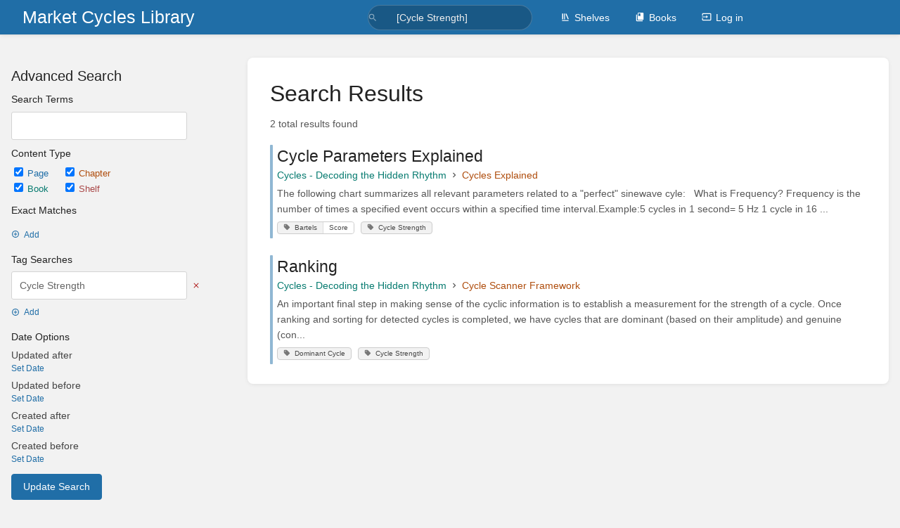

--- FILE ---
content_type: text/html; charset=UTF-8
request_url: https://docs.marketcycles.blog/search?term=%5BCycle+Strength%5D
body_size: 6239
content:
<!DOCTYPE html>
<html lang="en-GB"
      dir="ltr"
      class="">
<head>
    <title>Search for [Cycle Strength] | Market Cycles Library</title>

    <!-- Meta -->
    <meta charset="utf-8">
    <meta name="viewport" content="width=device-width">
    <meta name="token" content="C82ukoDofVrY7AWd2TvWvFQajzj2fiRXwf8WsGRc">
    <meta name="base-url" content="https://docs.marketcycles.blog">
    <meta name="theme-color" content="#206ea7"/>

    <!-- Social Cards Meta -->
    <meta property="og:title" content="Search for [Cycle Strength] | Market Cycles Library">
    <meta property="og:url" content="https://docs.marketcycles.blog/search">
    
    <!-- Styles -->
    <link rel="stylesheet" href="https://docs.marketcycles.blog/dist/styles.css?version=v25.07.2">

    <!-- Icons -->
    <link rel="icon" type="image/png" sizes="256x256" href="https://docs.marketcycles.blog/icon.png">
    <link rel="icon" type="image/png" sizes="180x180" href="https://docs.marketcycles.blog/icon-180.png">
    <link rel="apple-touch-icon" sizes="180x180" href="https://docs.marketcycles.blog/icon-180.png">
    <link rel="icon" type="image/png" sizes="128x128" href="https://docs.marketcycles.blog/icon-128.png">
    <link rel="icon" type="image/png" sizes="64x64" href="https://docs.marketcycles.blog/icon-64.png">
    <link rel="icon" type="image/png" sizes="32x32" href="https://docs.marketcycles.blog/icon-32.png">

    <!-- PWA -->
    <link rel="manifest" href="https://docs.marketcycles.blog/manifest.json">
    <meta name="mobile-web-app-capable" content="yes">

    <!-- OpenSearch -->
    <link rel="search" type="application/opensearchdescription+xml" title="Market Cycles Library" href="https://docs.marketcycles.blog/opensearch.xml">

    <!-- Custom Styles & Head Content -->
    <style>
    :root {
        --color-primary: #206ea7;
        --color-primary-light: rgba(32,110,167,0.15);
        --color-link: #206ea7;
        --color-bookshelf: #a94747;
        --color-book: #077b70;
        --color-chapter: #af4d0d;
        --color-page: #206ea7;
        --color-page-draft: #7e50b1;
    }
</style>
    <!-- Start: custom user content -->
<script nonce="62SHlAP1OWkTchgFi6Irs7Ol">
window.addEventListener('editor-tinymce::pre-init', event => {
	const tinyMceConfig = event.detail.config;
	// Example, Only set have a bold button on the toolbar
        tinyMceConfig.plugins += ' anchor'; // codesample';
        //tinyMceConfig.plugins += ' wordcount'; // codesample';
	tinyMceConfig.toolbar += ' anchor'; // codesample';
        //tinyMceConfig.toolbar += ' wordcount'; // codesample';
        
        tinyMceConfig.menubar = 'file edit insert view format table tools help';
        
tinyMceConfig.menu = {
    file: { title: 'File', items: 'newdocument restoredraft | preview | print ' },
    edit: { title: 'Edit', items: 'undo redo | cut copy paste | selectall | searchreplace' },
    view: { title: 'View', items: 'code | visualaid visualchars visualblocks | spellchecker | preview fullscreen' },
    insert: { title: 'Insert', items: 'image link media template codesample inserttable | charmap emoticons hr | pagebreak nonbreaking anchor toc | insertdatetime' },
    format: { title: 'Format', items: 'bold italic underline strikethrough superscript subscript codeformat | formats blockformats fontformats fontsizes align lineheight | forecolor backcolor | removeformat' },
    tools: { title: 'Tools', items: 'spellchecker spellcheckerlanguage | code wordcount' },
    table: { title: 'Table', items: 'inserttable | cell row column | tableprops deletetable' },
    help: { title: 'Help', items: 'help' }
  };

        //tinyMceConfig.codesample_languages= [
          //{text: 'HTML/XML', value: 'markup'},
          //{text: 'JavaScript', value: 'javascript'},
          //{text: 'CSS', value: 'css'},
          //{text: 'PHP', value: 'php'},
          //{text: 'Ruby', value: 'ruby'},
          //{text: 'Python', value: 'python'},
          //{text: 'Java', value: 'java'},
          //{text: 'C', value: 'c'},
          //{text: 'C#', value: 'csharp'},
          //{text: 'C++', value: 'cpp'}
          //];

});


// TinyMCE WYSIWYG editor events
/*
	window.addEventListener('editor-tinymce::pre-init', event => console.log('TINYMCE-PRE_INIT', event.detail));
	window.addEventListener('editor-tinymce::setup', event => console.log('TINYMCE-SETUP', event.detail));

*/


</script>
<!-- End: custom user content -->

    
    <!-- Translations for JS -->
    </head>
<body
          class="">

        <a class="px-m py-s skip-to-content-link print-hidden" href="#main-content">Skip to main content</a>    <div component="notification"
     option:notification:type="success"
     option:notification:auto-hide="true"
     option:notification:show="false"
     style="display: none;"
     class="notification pos"
     role="alert">
    <svg class="svg-icon" data-icon="check-circle" role="presentation"  xmlns="http://www.w3.org/2000/svg" viewBox="0 0 24 24"><path fill="none" d="M0 0h24v24H0z"/><path d="M12 2C6.48 2 2 6.48 2 12s4.48 10 10 10 10-4.48 10-10S17.52 2 12 2m-2 15-5-5 1.41-1.41L10 14.17l7.59-7.59L19 8z"/></svg> <span></span><div class="dismiss"><svg class="svg-icon" data-icon="close" role="presentation"  xmlns="http://www.w3.org/2000/svg" viewBox="0 0 24 24"><path d="M19 6.41 17.59 5 12 10.59 6.41 5 5 6.41 10.59 12 5 17.59 6.41 19 12 13.41 17.59 19 19 17.59 13.41 12z"/></svg></div>
</div>

<div component="notification"
     option:notification:type="warning"
     option:notification:auto-hide="false"
     option:notification:show="false"
     style="display: none;"
     class="notification warning"
     role="alert">
    <svg class="svg-icon" data-icon="info" role="presentation"  xmlns="http://www.w3.org/2000/svg" viewBox="0 0 24 24"><path fill="none" d="M0 0h24v24H0z"/><path d="M11 17h2v-6h-2zm1-15C6.48 2 2 6.48 2 12s4.48 10 10 10 10-4.48 10-10S17.52 2 12 2m0 18c-4.41 0-8-3.59-8-8s3.59-8 8-8 8 3.59 8 8-3.59 8-8 8M11 9h2V7h-2z"/></svg> <span></span><div class="dismiss"><svg class="svg-icon" data-icon="close" role="presentation"  xmlns="http://www.w3.org/2000/svg" viewBox="0 0 24 24"><path d="M19 6.41 17.59 5 12 10.59 6.41 5 5 6.41 10.59 12 5 17.59 6.41 19 12 13.41 17.59 19 19 17.59 13.41 12z"/></svg></div>
</div>

<div component="notification"
     option:notification:type="error"
     option:notification:auto-hide="false"
     option:notification:show="false"
     style="display: none;"
     class="notification neg"
     role="alert">
    <svg class="svg-icon" data-icon="danger" role="presentation"  xmlns="http://www.w3.org/2000/svg" viewBox="0 0 24 24"><path d="M15.73 3H8.27L3 8.27v7.46L8.27 21h7.46L21 15.73V8.27zM12 17.3c-.72 0-1.3-.58-1.3-1.3s.58-1.3 1.3-1.3 1.3.58 1.3 1.3-.58 1.3-1.3 1.3m1-4.3h-2V7h2z"/><path fill="none" d="M0 0h24v24H0z"/></svg> <span></span><div class="dismiss"><svg class="svg-icon" data-icon="close" role="presentation"  xmlns="http://www.w3.org/2000/svg" viewBox="0 0 24 24"><path d="M19 6.41 17.59 5 12 10.59 6.41 5 5 6.41 10.59 12 5 17.59 6.41 19 12 13.41 17.59 19 19 17.59 13.41 12z"/></svg></div>
</div>    <header id="header" component="header-mobile-toggle" class="primary-background px-xl grid print-hidden">
    <div class="flex-container-row justify-space-between gap-s items-center">
        <a href="https://docs.marketcycles.blog" data-shortcut="home_view" class="logo">
                <span class="logo-text">Market Cycles Library</span>
    </a>        <div class="hide-over-l py-s">
            <button type="button"
                    refs="header-mobile-toggle@toggle"
                    title="Expand Header Menu"
                    aria-expanded="false"
                    class="mobile-menu-toggle"><svg class="svg-icon" data-icon="more" role="presentation"  xmlns="http://www.w3.org/2000/svg" viewBox="0 0 24 24"><path fill="none" d="M0 0h24v24H0z"/><path d="M12 8c1.1 0 2-.9 2-2s-.9-2-2-2-2 .9-2 2 .9 2 2 2m0 2c-1.1 0-2 .9-2 2s.9 2 2 2 2-.9 2-2-.9-2-2-2m0 6c-1.1 0-2 .9-2 2s.9 2 2 2 2-.9 2-2-.9-2-2-2"/></svg></button>
        </div>
    </div>

    <div class="flex-container-column items-center justify-center hide-under-l">
            <form component="global-search" action="https://docs.marketcycles.blog/search" method="GET" class="search-box" role="search" tabindex="0">
    <button id="header-search-box-button"
            refs="global-search@button"
            type="submit"
            aria-label="Search"
            tabindex="-1"><svg class="svg-icon" data-icon="search" role="presentation"  xmlns="http://www.w3.org/2000/svg" viewBox="0 0 24 24"><path d="M15.5 14h-.79l-.28-.27A6.47 6.47 0 0 0 16 9.5 6.5 6.5 0 1 0 9.5 16c1.61 0 3.09-.59 4.23-1.57l.27.28v.79l5 4.99L20.49 19zm-6 0C7.01 14 5 11.99 5 9.5S7.01 5 9.5 5 14 7.01 14 9.5 11.99 14 9.5 14"/><path fill="none" d="M0 0h24v24H0z"/></svg></button>
    <input id="header-search-box-input"
           refs="global-search@input"
           type="text"
           name="term"
           data-shortcut="global_search"
           autocomplete="off"
           aria-label="Search" placeholder="Search"
           value="[Cycle Strength]">
    <div refs="global-search@suggestions" class="global-search-suggestions card">
        <div refs="global-search@loading" class="text-center px-m global-search-loading"><div class="loading-container">
    <div></div>
    <div></div>
    <div></div>
    </div></div>
        <div refs="global-search@suggestion-results" class="px-m"></div>
        <button class="text-button card-footer-link" type="submit">View All</button>
    </div>
</form>        </div>

    <nav refs="header-mobile-toggle@menu" class="header-links">
        <div class="links text-center">
            <a class="hide-over-l" href="https://docs.marketcycles.blog/search"><svg class="svg-icon" data-icon="search" role="presentation"  xmlns="http://www.w3.org/2000/svg" viewBox="0 0 24 24"><path d="M15.5 14h-.79l-.28-.27A6.47 6.47 0 0 0 16 9.5 6.5 6.5 0 1 0 9.5 16c1.61 0 3.09-.59 4.23-1.57l.27.28v.79l5 4.99L20.49 19zm-6 0C7.01 14 5 11.99 5 9.5S7.01 5 9.5 5 14 7.01 14 9.5 11.99 14 9.5 14"/><path fill="none" d="M0 0h24v24H0z"/></svg>Search</a>
            <a href="https://docs.marketcycles.blog/shelves"
           data-shortcut="shelves_view"><svg class="svg-icon" data-icon="bookshelf" role="presentation"  xmlns="http://www.w3.org/2000/svg" viewBox="0 0 24 24"><path fill="none" d="M0 0h24v24H0z"/><path fill="none" d="M1.088 2.566h17.42v17.42H1.088z"/><path d="M4 20.058h15.892V22H4z"/><path fill="none" d="M2.902 1.477h17.42v17.42H2.903z"/><path d="M6.658 3.643V18h-2.38V3.643zm4.668 0V18H8.947V3.643zm3.396.213 5.613 13.214-2.19.93-5.613-13.214z"/></svg>Shelves</a>
        <a href="https://docs.marketcycles.blog/books" data-shortcut="books_view"><svg class="svg-icon" data-icon="books" role="presentation"  xmlns="http://www.w3.org/2000/svg" viewBox="0 0 24 24"><path fill="none" d="M0 0h24v24H0z"/><path d="M19.252 1.708H8.663a1.77 1.77 0 0 0-1.765 1.764v14.12c0 .97.794 1.764 1.765 1.764h10.59a1.77 1.77 0 0 0 1.764-1.765V3.472a1.77 1.77 0 0 0-1.765-1.764M8.663 3.472h4.412v7.06L10.87 9.208l-2.206 1.324z"/><path fill="none" d="M30.61 3.203h24v24h-24z"/><path d="M2.966 6.61v14c0 1.1.9 2 2 2h14v-2h-14v-14z"/></svg>Books</a>
        
        <a href="https://docs.marketcycles.blog/login"><svg class="svg-icon" data-icon="login" role="presentation"  xmlns="http://www.w3.org/2000/svg" viewBox="0 0 24 24"><path fill="none" d="M0 0h24v24H0z"/><path d="M21 3.01H3c-1.1 0-2 .9-2 2V9h2V4.99h18v14.03H3V15H1v4.01c0 1.1.9 1.98 2 1.98h18c1.1 0 2-.88 2-1.98v-14a2 2 0 0 0-2-2M11 16l4-4-4-4v3H1v2h10z"/></svg>Log in</a>
        </div>
            </nav>
</header>

    <div id="content" components="" class="block">
        
    <div class="flex-fill flex">
        <div class="content flex">
            <div id="main-content" class="scroll-body">
                    <div class="container mt-xl" id="search-system">

        <div class="grid right-focus reverse-collapse gap-xl">
            <div>
                <div>
                    <h5>Advanced Search</h5>

                                        <form method="get" action="https://docs.marketcycles.blog/search">
                        <h6>Search Terms</h6>
                        <input type="text" name="search" value="">

                        <h6>Content Type</h6>
                        <div class="form-group">

                                                        <label class="inline checkbox text-page">
    <input type="checkbox" name="types[]"
            checked            value="page">Page
</label>                            <label class="inline checkbox text-chapter">
    <input type="checkbox" name="types[]"
            checked            value="chapter">Chapter
</label>                            <br>
                            <label class="inline checkbox text-book">
    <input type="checkbox" name="types[]"
            checked            value="book">Book
</label>                            <label class="inline checkbox text-bookshelf">
    <input type="checkbox" name="types[]"
            checked            value="bookshelf">Shelf
</label>                        </div>

                        <h6>Exact Matches</h6>
                        <div component="add-remove-rows"
       option:add-remove-rows:remove-selector="button.text-neg"
       option:add-remove-rows:row-selector=".flex-container-row"
        class="flex-container-column gap-xs">
            <div  refs="add-remove-rows@model"             class="hidden flex-container-row items-center gap-x-xs">
            <div>
                <input class="exact-input outline" type="text" name="exact[]" value="">
            </div>
            <div>
                <button type="button" class="text-neg text-button icon-button p-xs"><svg class="svg-icon" data-icon="close" role="presentation"  xmlns="http://www.w3.org/2000/svg" viewBox="0 0 24 24"><path d="M19 6.41 17.59 5 12 10.59 6.41 5 5 6.41 10.59 12 5 17.59 6.41 19 12 13.41 17.59 19 19 17.59 13.41 12z"/></svg></button>
            </div>
        </div>
        <div class="flex py-xs">
        <button refs="add-remove-rows@add" type="button" class="text-button">
            <svg class="svg-icon" data-icon="add-circle" role="presentation"  xmlns="http://www.w3.org/2000/svg" viewBox="0 0 24 24"><path fill="none" d="M0 0h24v24H0z"/><path d="M13 7h-2v4H7v2h4v4h2v-4h4v-2h-4zm-1-5C6.48 2 2 6.48 2 12s4.48 10 10 10 10-4.48 10-10S17.52 2 12 2m0 18c-4.41 0-8-3.59-8-8s3.59-8 8-8 8 3.59 8 8-3.59 8-8 8"/></svg>Add
        </button>
    </div>
</div>
                        <h6>Tag Searches</h6>
                        <div component="add-remove-rows"
       option:add-remove-rows:remove-selector="button.text-neg"
       option:add-remove-rows:row-selector=".flex-container-row"
        class="flex-container-column gap-xs">
            <div             class=" flex-container-row items-center gap-x-xs">
            <div>
                <input class="exact-input outline" type="text" name="tags[]" value="Cycle Strength">
            </div>
            <div>
                <button type="button" class="text-neg text-button icon-button p-xs"><svg class="svg-icon" data-icon="close" role="presentation"  xmlns="http://www.w3.org/2000/svg" viewBox="0 0 24 24"><path d="M19 6.41 17.59 5 12 10.59 6.41 5 5 6.41 10.59 12 5 17.59 6.41 19 12 13.41 17.59 19 19 17.59 13.41 12z"/></svg></button>
            </div>
        </div>
            <div  refs="add-remove-rows@model"             class="hidden flex-container-row items-center gap-x-xs">
            <div>
                <input class="exact-input outline" type="text" name="tags[]" value="">
            </div>
            <div>
                <button type="button" class="text-neg text-button icon-button p-xs"><svg class="svg-icon" data-icon="close" role="presentation"  xmlns="http://www.w3.org/2000/svg" viewBox="0 0 24 24"><path d="M19 6.41 17.59 5 12 10.59 6.41 5 5 6.41 10.59 12 5 17.59 6.41 19 12 13.41 17.59 19 19 17.59 13.41 12z"/></svg></button>
            </div>
        </div>
        <div class="flex py-xs">
        <button refs="add-remove-rows@add" type="button" class="text-button">
            <svg class="svg-icon" data-icon="add-circle" role="presentation"  xmlns="http://www.w3.org/2000/svg" viewBox="0 0 24 24"><path fill="none" d="M0 0h24v24H0z"/><path d="M13 7h-2v4H7v2h4v4h2v-4h4v-2h-4zm-1-5C6.48 2 2 6.48 2 12s4.48 10 10 10 10-4.48 10-10S17.52 2 12 2m0 18c-4.41 0-8-3.59-8-8s3.59-8 8-8 8 3.59 8 8-3.59 8-8 8"/></svg>Add
        </button>
    </div>
</div>
                        
                        <h6>Date Options</h6>
                        <table class="no-style form-table mb-xs">
    <tr>
        <td width="200">Updated after</td>
        <td width="80"></td>
    </tr>
    <tr component="optional-input">
        <td>
            <button type="button" refs="optional-input@show"
                    class="text-button ">Set Date</button>
            <input class="tag-input hidden"
                   refs="optional-input@input"
                   value=""
                   type="date"
                   name="filters[updated_after]"
                   pattern="[0-9]{4}-[0-9]{2}-[0-9]{2}">
        </td>
        <td>
            <button type="button"
                    refs="optional-input@remove"
                    class="text-neg text-button hidden">
                <svg class="svg-icon" data-icon="close" role="presentation"  xmlns="http://www.w3.org/2000/svg" viewBox="0 0 24 24"><path d="M19 6.41 17.59 5 12 10.59 6.41 5 5 6.41 10.59 12 5 17.59 6.41 19 12 13.41 17.59 19 19 17.59 13.41 12z"/></svg>            </button>
        </td>
    </tr>
</table>                        <table class="no-style form-table mb-xs">
    <tr>
        <td width="200">Updated before</td>
        <td width="80"></td>
    </tr>
    <tr component="optional-input">
        <td>
            <button type="button" refs="optional-input@show"
                    class="text-button ">Set Date</button>
            <input class="tag-input hidden"
                   refs="optional-input@input"
                   value=""
                   type="date"
                   name="filters[updated_before]"
                   pattern="[0-9]{4}-[0-9]{2}-[0-9]{2}">
        </td>
        <td>
            <button type="button"
                    refs="optional-input@remove"
                    class="text-neg text-button hidden">
                <svg class="svg-icon" data-icon="close" role="presentation"  xmlns="http://www.w3.org/2000/svg" viewBox="0 0 24 24"><path d="M19 6.41 17.59 5 12 10.59 6.41 5 5 6.41 10.59 12 5 17.59 6.41 19 12 13.41 17.59 19 19 17.59 13.41 12z"/></svg>            </button>
        </td>
    </tr>
</table>                        <table class="no-style form-table mb-xs">
    <tr>
        <td width="200">Created after</td>
        <td width="80"></td>
    </tr>
    <tr component="optional-input">
        <td>
            <button type="button" refs="optional-input@show"
                    class="text-button ">Set Date</button>
            <input class="tag-input hidden"
                   refs="optional-input@input"
                   value=""
                   type="date"
                   name="filters[created_after]"
                   pattern="[0-9]{4}-[0-9]{2}-[0-9]{2}">
        </td>
        <td>
            <button type="button"
                    refs="optional-input@remove"
                    class="text-neg text-button hidden">
                <svg class="svg-icon" data-icon="close" role="presentation"  xmlns="http://www.w3.org/2000/svg" viewBox="0 0 24 24"><path d="M19 6.41 17.59 5 12 10.59 6.41 5 5 6.41 10.59 12 5 17.59 6.41 19 12 13.41 17.59 19 19 17.59 13.41 12z"/></svg>            </button>
        </td>
    </tr>
</table>                        <table class="no-style form-table mb-xs">
    <tr>
        <td width="200">Created before</td>
        <td width="80"></td>
    </tr>
    <tr component="optional-input">
        <td>
            <button type="button" refs="optional-input@show"
                    class="text-button ">Set Date</button>
            <input class="tag-input hidden"
                   refs="optional-input@input"
                   value=""
                   type="date"
                   name="filters[created_before]"
                   pattern="[0-9]{4}-[0-9]{2}-[0-9]{2}">
        </td>
        <td>
            <button type="button"
                    refs="optional-input@remove"
                    class="text-neg text-button hidden">
                <svg class="svg-icon" data-icon="close" role="presentation"  xmlns="http://www.w3.org/2000/svg" viewBox="0 0 24 24"><path d="M19 6.41 17.59 5 12 10.59 6.41 5 5 6.41 10.59 12 5 17.59 6.41 19 12 13.41 17.59 19 19 17.59 13.41 12z"/></svg>            </button>
        </td>
    </tr>
</table>
                        <input type="hidden" name="extras" value="">
                        <button type="submit" class="button">Update Search</button>
                    </form>

                </div>
            </div>
            <div>
                <div class="card content-wrap">
                    <h1 class="list-heading">Search Results</h1>

                    <form action="https://docs.marketcycles.blog/search" method="GET" class="search-box flexible hide-over-l">
                        <input value="[Cycle Strength]" type="text" name="term"
                               placeholder="Search">
                        <button type="submit"
                                aria-label="Search"
                                tabindex="-1"><svg class="svg-icon" data-icon="search" role="presentation"  xmlns="http://www.w3.org/2000/svg" viewBox="0 0 24 24"><path d="M15.5 14h-.79l-.28-.27A6.47 6.47 0 0 0 16 9.5 6.5 6.5 0 1 0 9.5 16c1.61 0 3.09-.59 4.23-1.57l.27.28v.79l5 4.99L20.49 19zm-6 0C7.01 14 5 11.99 5 9.5S7.01 5 9.5 5 14 7.01 14 9.5 11.99 14 9.5 14"/><path fill="none" d="M0 0h24v24H0z"/></svg></button>
                    </form>

                    <h6 class="text-muted">2 total results found</h6>
                    <div class="book-contents">
                        <div class="entity-list ">
                    <a href="https://docs.marketcycles.blog/books/cycles---decoding-the-hidden-rhythm/page/cycle-parameters-explained"
   class="page   entity-list-item"
   data-entity-type="page"
   data-entity-id="5">
    <span role="presentation" class="icon text-page"><svg class="svg-icon" data-icon="page" role="presentation"  xmlns="http://www.w3.org/2000/svg" viewBox="0 0 24 24"><path fill="none" d="M0 0h24v24H0z"/><path d="M14 2H6c-1.1 0-1.99.9-1.99 2L4 20c0 1.1.89 2 1.99 2H18c1.1 0 2-.9 2-2V8zm2 16H8v-2h8zm0-4H8v-2h8zm-3-5V3.5L18.5 9z"/></svg></span>
    <div class="content">
            <h4 class="entity-list-item-name break-text">Cycle Parameters Explained</h4>
            <div class="entity-item-snippet">

    
                        <span class="text-book">Cycles - Decoding the Hidden Rhythm</span>
                            <span class="text-muted entity-list-item-path-sep"><svg class="svg-icon" data-icon="chevron-right" role="presentation"  xmlns="http://www.w3.org/2000/svg" viewBox="0 0 24 24"><path d="M10 6L8.59 7.41 13.17 12l-4.58 4.59L10 18l6-6z"/><path d="M0 0h24v24H0z" fill="none"/></svg></span> <span class="text-chapter">Cycles Explained</span>
                        
    <p class="text-muted break-text">The following chart summarizes all relevant parameters related to a &quot;perfect&quot; sinewave cyle:

 
What is Frequency?
Frequency is the number of times a specified event occurs within a specified time interval.Example:5 cycles in 1 second= 5 Hz
1 cycle in 16 ...</p>
</div>

    <div class="entity-item-tags mt-xs">
        <div class="tag-item primary-background-light" data-name="Bartels" data-value="Score">
            <div class="tag-name "><span><svg class="svg-icon" data-icon="tag" role="presentation"  xmlns="http://www.w3.org/2000/svg" viewBox="0 0 24 24"><path d="m21.41 11.41-8.83-8.83c-.37-.37-.88-.58-1.41-.58H4c-1.1 0-2 .9-2 2v7.17c0 .53.21 1.04.59 1.41l8.83 8.83c.78.78 2.05.78 2.83 0l7.17-7.17c.78-.78.78-2.04-.01-2.83M6.5 8C5.67 8 5 7.33 5 6.5S5.67 5 6.5 5 8 5.67 8 6.5 7.33 8 6.5 8"/></svg>Bartels</span></div>
         <div class="tag-value "><span>Score</span></div>     </div>    <div class="tag-item primary-background-light" data-name="Cycle Strength" data-value="">
            <div class="tag-name "><span><svg class="svg-icon" data-icon="tag" role="presentation"  xmlns="http://www.w3.org/2000/svg" viewBox="0 0 24 24"><path d="m21.41 11.41-8.83-8.83c-.37-.37-.88-.58-1.41-.58H4c-1.1 0-2 .9-2 2v7.17c0 .53.21 1.04.59 1.41l8.83 8.83c.78.78 2.05.78 2.83 0l7.17-7.17c.78-.78.78-2.04-.01-2.83M6.5 8C5.67 8 5 7.33 5 6.5S5.67 5 6.5 5 8 5.67 8 6.5 7.33 8 6.5 8"/></svg>Cycle Strength</span></div>
            </div>    </div>
    </div>
</a>                    <a href="https://docs.marketcycles.blog/books/cycles---decoding-the-hidden-rhythm/page/ranking"
   class="page   entity-list-item"
   data-entity-type="page"
   data-entity-id="9">
    <span role="presentation" class="icon text-page"><svg class="svg-icon" data-icon="page" role="presentation"  xmlns="http://www.w3.org/2000/svg" viewBox="0 0 24 24"><path fill="none" d="M0 0h24v24H0z"/><path d="M14 2H6c-1.1 0-1.99.9-1.99 2L4 20c0 1.1.89 2 1.99 2H18c1.1 0 2-.9 2-2V8zm2 16H8v-2h8zm0-4H8v-2h8zm-3-5V3.5L18.5 9z"/></svg></span>
    <div class="content">
            <h4 class="entity-list-item-name break-text">Ranking</h4>
            <div class="entity-item-snippet">

    
                        <span class="text-book">Cycles - Decoding the Hidden Rhythm</span>
                            <span class="text-muted entity-list-item-path-sep"><svg class="svg-icon" data-icon="chevron-right" role="presentation"  xmlns="http://www.w3.org/2000/svg" viewBox="0 0 24 24"><path d="M10 6L8.59 7.41 13.17 12l-4.58 4.59L10 18l6-6z"/><path d="M0 0h24v24H0z" fill="none"/></svg></span> <span class="text-chapter">Cycle Scanner Framework</span>
                        
    <p class="text-muted break-text">An important final step in making sense of the cyclic information is to establish a measurement for the strength of a cycle. Once ranking and sorting for detected cycles is completed, we have cycles that are dominant (based on their amplitude) and genuine (con...</p>
</div>

    <div class="entity-item-tags mt-xs">
        <div class="tag-item primary-background-light" data-name="Dominant Cycle" data-value="">
            <div class="tag-name "><span><svg class="svg-icon" data-icon="tag" role="presentation"  xmlns="http://www.w3.org/2000/svg" viewBox="0 0 24 24"><path d="m21.41 11.41-8.83-8.83c-.37-.37-.88-.58-1.41-.58H4c-1.1 0-2 .9-2 2v7.17c0 .53.21 1.04.59 1.41l8.83 8.83c.78.78 2.05.78 2.83 0l7.17-7.17c.78-.78.78-2.04-.01-2.83M6.5 8C5.67 8 5 7.33 5 6.5S5.67 5 6.5 5 8 5.67 8 6.5 7.33 8 6.5 8"/></svg>Dominant Cycle</span></div>
            </div>    <div class="tag-item primary-background-light" data-name="Cycle Strength" data-value="">
            <div class="tag-name "><span><svg class="svg-icon" data-icon="tag" role="presentation"  xmlns="http://www.w3.org/2000/svg" viewBox="0 0 24 24"><path d="m21.41 11.41-8.83-8.83c-.37-.37-.88-.58-1.41-.58H4c-1.1 0-2 .9-2 2v7.17c0 .53.21 1.04.59 1.41l8.83 8.83c.78.78 2.05.78 2.83 0l7.17-7.17c.78-.78.78-2.04-.01-2.83M6.5 8C5.67 8 5 7.33 5 6.5S5.67 5 6.5 5 8 5.67 8 6.5 7.33 8 6.5 8"/></svg>Cycle Strength</span></div>
            </div>    </div>
    </div>
</a>            </div>
                    </div>

                                    </div>
            </div>
        </div>

    </div>
            </div>
        </div>
    </div>

    </div>

    <footer class="print-hidden">
            <a href="https://marketcycles.blog" target="_blank" rel="noopener">MarketCycles.blog</a>
            <a href="https://www.whentotrade.com/?p=2823" target="_blank" rel="noopener">Terms &amp; Conditions</a>
            <a href="https://www.whentotrade.com/?p=3137" target="_blank" rel="noopener">Privacy Policy</a>
            <a href="https://www.whentotrade.com/wttcontact" target="_blank" rel="noopener">Impressum</a>
    </footer>

    <div component="back-to-top" class="back-to-top print-hidden">
        <div class="inner">
            <svg class="svg-icon" data-icon="chevron-up" role="presentation"  xmlns="http://www.w3.org/2000/svg" viewBox="0 0 24 24"><path d="M7.41 15.41 12 10.83l4.59 4.58L18 14l-6-6-6 6z"/><path fill="none" d="M0 0h24v24H0z"/></svg> <span>Back to top</span>
        </div>
    </div>

            <script src="https://docs.marketcycles.blog/dist/app.js?version=v25.07.2" type="module" nonce="62SHlAP1OWkTchgFi6Irs7Ol"></script>
        
    </body>
</html>
